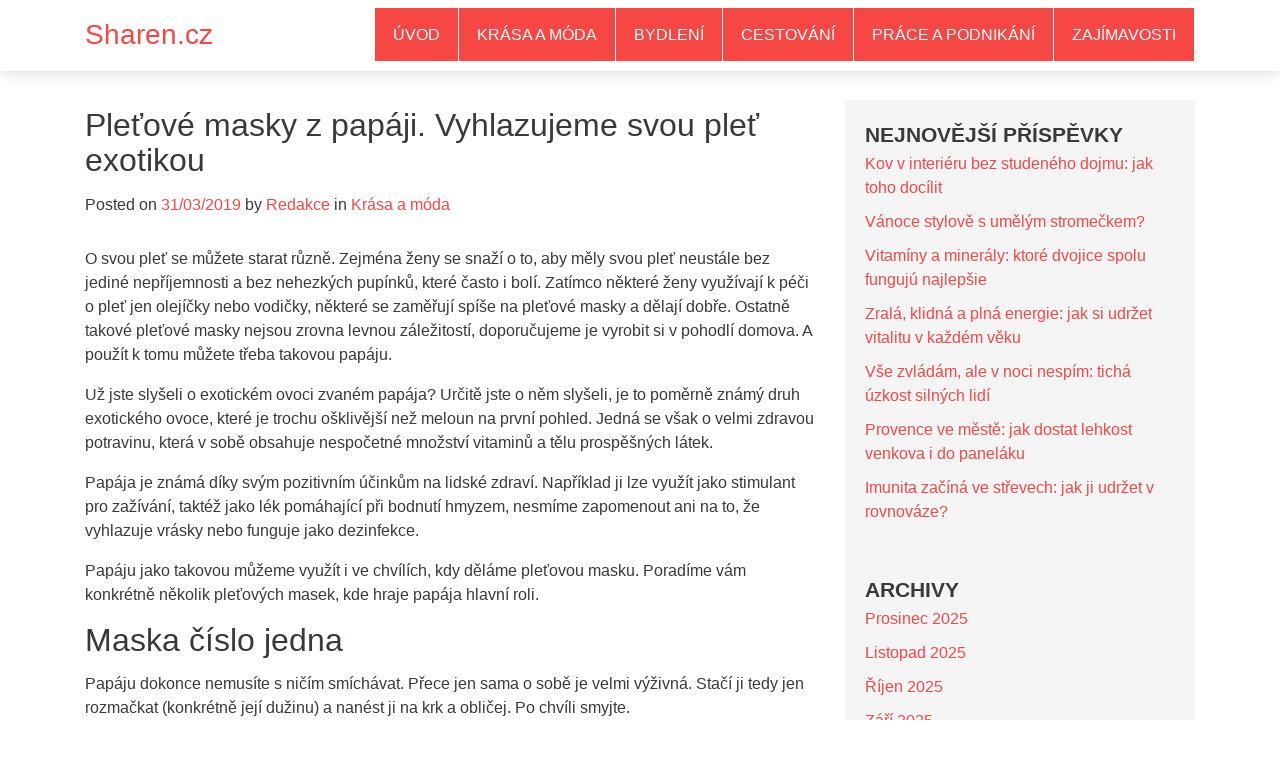

--- FILE ---
content_type: text/html; charset=UTF-8
request_url: https://www.sharen.cz/pletove-masky-papaji-vyhlazujeme-svou-plet-exotikou/
body_size: 10407
content:
<!DOCTYPE html>
<html lang="cs">
<head>
    <meta charset="UTF-8">
    <meta http-equiv="X-UA-Compatible" content="IE=edge">
    <meta name="viewport" content="width=device-width, initial-scale=1">
    <link rel="profile" href="https://gmpg.org/xfn/11">
    <link rel="pingback" href="https://www.sharen.cz/xmlrpc.php">
    <meta name='robots' content='index, follow, max-image-preview:large, max-snippet:-1, max-video-preview:-1' />

	<!-- This site is optimized with the Yoast SEO plugin v26.8 - https://yoast.com/product/yoast-seo-wordpress/ -->
	<title>Pleťové masky z papáji. Vyhlazujeme svou pleť exotikou - Sharen.cz</title>
	<meta name="description" content="O svou pleť se můžete starat různě. Zejména ženy se snaží o to, aby měly svou pleť neustále bez jediné nepříjemnosti a bez nehezkých pupínků, které často" />
	<link rel="canonical" href="https://www.sharen.cz/pletove-masky-papaji-vyhlazujeme-svou-plet-exotikou/" />
	<meta property="og:locale" content="cs_CZ" />
	<meta property="og:type" content="article" />
	<meta property="og:title" content="Pleťové masky z papáji. Vyhlazujeme svou pleť exotikou - Sharen.cz" />
	<meta property="og:description" content="O svou pleť se můžete starat různě. Zejména ženy se snaží o to, aby měly svou pleť neustále bez jediné nepříjemnosti a bez nehezkých pupínků, které často" />
	<meta property="og:url" content="https://www.sharen.cz/pletove-masky-papaji-vyhlazujeme-svou-plet-exotikou/" />
	<meta property="og:site_name" content="Sharen.cz" />
	<meta property="article:published_time" content="2019-03-31T06:23:14+00:00" />
	<meta property="og:image" content="https://www.sharen.cz/wp-content/uploads/pletove-masky-papaja.jpg" />
	<meta property="og:image:width" content="960" />
	<meta property="og:image:height" content="639" />
	<meta property="og:image:type" content="image/jpeg" />
	<meta name="author" content="Redakce" />
	<meta name="twitter:card" content="summary_large_image" />
	<meta name="twitter:label1" content="Napsal(a)" />
	<meta name="twitter:data1" content="Redakce" />
	<meta name="twitter:label2" content="Odhadovaná doba čtení" />
	<meta name="twitter:data2" content="2 minuty" />
	<script type="application/ld+json" class="yoast-schema-graph">{"@context":"https://schema.org","@graph":[{"@type":"Article","@id":"https://www.sharen.cz/pletove-masky-papaji-vyhlazujeme-svou-plet-exotikou/#article","isPartOf":{"@id":"https://www.sharen.cz/pletove-masky-papaji-vyhlazujeme-svou-plet-exotikou/"},"author":{"name":"Redakce","@id":"https://www.sharen.cz/#/schema/person/1341dc4e7af69d7f867156cc98d461e6"},"headline":"Pleťové masky z papáji. Vyhlazujeme svou pleť exotikou","datePublished":"2019-03-31T06:23:14+00:00","mainEntityOfPage":{"@id":"https://www.sharen.cz/pletove-masky-papaji-vyhlazujeme-svou-plet-exotikou/"},"wordCount":428,"image":{"@id":"https://www.sharen.cz/pletove-masky-papaji-vyhlazujeme-svou-plet-exotikou/#primaryimage"},"thumbnailUrl":"https://www.sharen.cz/wp-content/uploads/pletove-masky-papaja.jpg","articleSection":["Krása a móda"],"inLanguage":"cs"},{"@type":"WebPage","@id":"https://www.sharen.cz/pletove-masky-papaji-vyhlazujeme-svou-plet-exotikou/","url":"https://www.sharen.cz/pletove-masky-papaji-vyhlazujeme-svou-plet-exotikou/","name":"Pleťové masky z papáji. Vyhlazujeme svou pleť exotikou - Sharen.cz","isPartOf":{"@id":"https://www.sharen.cz/#website"},"primaryImageOfPage":{"@id":"https://www.sharen.cz/pletove-masky-papaji-vyhlazujeme-svou-plet-exotikou/#primaryimage"},"image":{"@id":"https://www.sharen.cz/pletove-masky-papaji-vyhlazujeme-svou-plet-exotikou/#primaryimage"},"thumbnailUrl":"https://www.sharen.cz/wp-content/uploads/pletove-masky-papaja.jpg","datePublished":"2019-03-31T06:23:14+00:00","author":{"@id":"https://www.sharen.cz/#/schema/person/1341dc4e7af69d7f867156cc98d461e6"},"description":"O svou pleť se můžete starat různě. Zejména ženy se snaží o to, aby měly svou pleť neustále bez jediné nepříjemnosti a bez nehezkých pupínků, které často","breadcrumb":{"@id":"https://www.sharen.cz/pletove-masky-papaji-vyhlazujeme-svou-plet-exotikou/#breadcrumb"},"inLanguage":"cs","potentialAction":[{"@type":"ReadAction","target":["https://www.sharen.cz/pletove-masky-papaji-vyhlazujeme-svou-plet-exotikou/"]}]},{"@type":"ImageObject","inLanguage":"cs","@id":"https://www.sharen.cz/pletove-masky-papaji-vyhlazujeme-svou-plet-exotikou/#primaryimage","url":"https://www.sharen.cz/wp-content/uploads/pletove-masky-papaja.jpg","contentUrl":"https://www.sharen.cz/wp-content/uploads/pletove-masky-papaja.jpg","width":960,"height":639,"caption":"Pleťové masky z papáji. Vyhlazujeme svou pleť exotikou"},{"@type":"BreadcrumbList","@id":"https://www.sharen.cz/pletove-masky-papaji-vyhlazujeme-svou-plet-exotikou/#breadcrumb","itemListElement":[{"@type":"ListItem","position":1,"name":"Domů","item":"https://www.sharen.cz/"},{"@type":"ListItem","position":2,"name":"Pleťové masky z papáji. Vyhlazujeme svou pleť exotikou"}]},{"@type":"WebSite","@id":"https://www.sharen.cz/#website","url":"https://www.sharen.cz/","name":"Sharen.cz","description":"Sharen.cz","potentialAction":[{"@type":"SearchAction","target":{"@type":"EntryPoint","urlTemplate":"https://www.sharen.cz/?s={search_term_string}"},"query-input":{"@type":"PropertyValueSpecification","valueRequired":true,"valueName":"search_term_string"}}],"inLanguage":"cs"},{"@type":"Person","@id":"https://www.sharen.cz/#/schema/person/1341dc4e7af69d7f867156cc98d461e6","name":"Redakce","image":{"@type":"ImageObject","inLanguage":"cs","@id":"https://www.sharen.cz/#/schema/person/image/","url":"https://secure.gravatar.com/avatar/84dff9f3669b9cf4b15de7ec4703bda1b7e3f7b2a0657dd5fc5d0542b500aa83?s=96&d=mm&r=g","contentUrl":"https://secure.gravatar.com/avatar/84dff9f3669b9cf4b15de7ec4703bda1b7e3f7b2a0657dd5fc5d0542b500aa83?s=96&d=mm&r=g","caption":"Redakce"},"url":"https://www.sharen.cz/author/redakce/"}]}</script>
	<!-- / Yoast SEO plugin. -->


<link rel="alternate" type="application/rss+xml" title="Sharen.cz &raquo; RSS zdroj" href="https://www.sharen.cz/feed/" />
<link rel="alternate" type="application/rss+xml" title="Sharen.cz &raquo; RSS komentářů" href="https://www.sharen.cz/comments/feed/" />
<link rel="alternate" title="oEmbed (JSON)" type="application/json+oembed" href="https://www.sharen.cz/wp-json/oembed/1.0/embed?url=https%3A%2F%2Fwww.sharen.cz%2Fpletove-masky-papaji-vyhlazujeme-svou-plet-exotikou%2F" />
<link rel="alternate" title="oEmbed (XML)" type="text/xml+oembed" href="https://www.sharen.cz/wp-json/oembed/1.0/embed?url=https%3A%2F%2Fwww.sharen.cz%2Fpletove-masky-papaji-vyhlazujeme-svou-plet-exotikou%2F&#038;format=xml" />
<style id='wp-img-auto-sizes-contain-inline-css' type='text/css'>
img:is([sizes=auto i],[sizes^="auto," i]){contain-intrinsic-size:3000px 1500px}
/*# sourceURL=wp-img-auto-sizes-contain-inline-css */
</style>
<style id='wp-emoji-styles-inline-css' type='text/css'>

	img.wp-smiley, img.emoji {
		display: inline !important;
		border: none !important;
		box-shadow: none !important;
		height: 1em !important;
		width: 1em !important;
		margin: 0 0.07em !important;
		vertical-align: -0.1em !important;
		background: none !important;
		padding: 0 !important;
	}
/*# sourceURL=wp-emoji-styles-inline-css */
</style>
<style id='wp-block-library-inline-css' type='text/css'>
:root{--wp-block-synced-color:#7a00df;--wp-block-synced-color--rgb:122,0,223;--wp-bound-block-color:var(--wp-block-synced-color);--wp-editor-canvas-background:#ddd;--wp-admin-theme-color:#007cba;--wp-admin-theme-color--rgb:0,124,186;--wp-admin-theme-color-darker-10:#006ba1;--wp-admin-theme-color-darker-10--rgb:0,107,160.5;--wp-admin-theme-color-darker-20:#005a87;--wp-admin-theme-color-darker-20--rgb:0,90,135;--wp-admin-border-width-focus:2px}@media (min-resolution:192dpi){:root{--wp-admin-border-width-focus:1.5px}}.wp-element-button{cursor:pointer}:root .has-very-light-gray-background-color{background-color:#eee}:root .has-very-dark-gray-background-color{background-color:#313131}:root .has-very-light-gray-color{color:#eee}:root .has-very-dark-gray-color{color:#313131}:root .has-vivid-green-cyan-to-vivid-cyan-blue-gradient-background{background:linear-gradient(135deg,#00d084,#0693e3)}:root .has-purple-crush-gradient-background{background:linear-gradient(135deg,#34e2e4,#4721fb 50%,#ab1dfe)}:root .has-hazy-dawn-gradient-background{background:linear-gradient(135deg,#faaca8,#dad0ec)}:root .has-subdued-olive-gradient-background{background:linear-gradient(135deg,#fafae1,#67a671)}:root .has-atomic-cream-gradient-background{background:linear-gradient(135deg,#fdd79a,#004a59)}:root .has-nightshade-gradient-background{background:linear-gradient(135deg,#330968,#31cdcf)}:root .has-midnight-gradient-background{background:linear-gradient(135deg,#020381,#2874fc)}:root{--wp--preset--font-size--normal:16px;--wp--preset--font-size--huge:42px}.has-regular-font-size{font-size:1em}.has-larger-font-size{font-size:2.625em}.has-normal-font-size{font-size:var(--wp--preset--font-size--normal)}.has-huge-font-size{font-size:var(--wp--preset--font-size--huge)}.has-text-align-center{text-align:center}.has-text-align-left{text-align:left}.has-text-align-right{text-align:right}.has-fit-text{white-space:nowrap!important}#end-resizable-editor-section{display:none}.aligncenter{clear:both}.items-justified-left{justify-content:flex-start}.items-justified-center{justify-content:center}.items-justified-right{justify-content:flex-end}.items-justified-space-between{justify-content:space-between}.screen-reader-text{border:0;clip-path:inset(50%);height:1px;margin:-1px;overflow:hidden;padding:0;position:absolute;width:1px;word-wrap:normal!important}.screen-reader-text:focus{background-color:#ddd;clip-path:none;color:#444;display:block;font-size:1em;height:auto;left:5px;line-height:normal;padding:15px 23px 14px;text-decoration:none;top:5px;width:auto;z-index:100000}html :where(.has-border-color){border-style:solid}html :where([style*=border-top-color]){border-top-style:solid}html :where([style*=border-right-color]){border-right-style:solid}html :where([style*=border-bottom-color]){border-bottom-style:solid}html :where([style*=border-left-color]){border-left-style:solid}html :where([style*=border-width]){border-style:solid}html :where([style*=border-top-width]){border-top-style:solid}html :where([style*=border-right-width]){border-right-style:solid}html :where([style*=border-bottom-width]){border-bottom-style:solid}html :where([style*=border-left-width]){border-left-style:solid}html :where(img[class*=wp-image-]){height:auto;max-width:100%}:where(figure){margin:0 0 1em}html :where(.is-position-sticky){--wp-admin--admin-bar--position-offset:var(--wp-admin--admin-bar--height,0px)}@media screen and (max-width:600px){html :where(.is-position-sticky){--wp-admin--admin-bar--position-offset:0px}}

/*# sourceURL=wp-block-library-inline-css */
</style><style id='global-styles-inline-css' type='text/css'>
:root{--wp--preset--aspect-ratio--square: 1;--wp--preset--aspect-ratio--4-3: 4/3;--wp--preset--aspect-ratio--3-4: 3/4;--wp--preset--aspect-ratio--3-2: 3/2;--wp--preset--aspect-ratio--2-3: 2/3;--wp--preset--aspect-ratio--16-9: 16/9;--wp--preset--aspect-ratio--9-16: 9/16;--wp--preset--color--black: #000000;--wp--preset--color--cyan-bluish-gray: #abb8c3;--wp--preset--color--white: #ffffff;--wp--preset--color--pale-pink: #f78da7;--wp--preset--color--vivid-red: #cf2e2e;--wp--preset--color--luminous-vivid-orange: #ff6900;--wp--preset--color--luminous-vivid-amber: #fcb900;--wp--preset--color--light-green-cyan: #7bdcb5;--wp--preset--color--vivid-green-cyan: #00d084;--wp--preset--color--pale-cyan-blue: #8ed1fc;--wp--preset--color--vivid-cyan-blue: #0693e3;--wp--preset--color--vivid-purple: #9b51e0;--wp--preset--gradient--vivid-cyan-blue-to-vivid-purple: linear-gradient(135deg,rgb(6,147,227) 0%,rgb(155,81,224) 100%);--wp--preset--gradient--light-green-cyan-to-vivid-green-cyan: linear-gradient(135deg,rgb(122,220,180) 0%,rgb(0,208,130) 100%);--wp--preset--gradient--luminous-vivid-amber-to-luminous-vivid-orange: linear-gradient(135deg,rgb(252,185,0) 0%,rgb(255,105,0) 100%);--wp--preset--gradient--luminous-vivid-orange-to-vivid-red: linear-gradient(135deg,rgb(255,105,0) 0%,rgb(207,46,46) 100%);--wp--preset--gradient--very-light-gray-to-cyan-bluish-gray: linear-gradient(135deg,rgb(238,238,238) 0%,rgb(169,184,195) 100%);--wp--preset--gradient--cool-to-warm-spectrum: linear-gradient(135deg,rgb(74,234,220) 0%,rgb(151,120,209) 20%,rgb(207,42,186) 40%,rgb(238,44,130) 60%,rgb(251,105,98) 80%,rgb(254,248,76) 100%);--wp--preset--gradient--blush-light-purple: linear-gradient(135deg,rgb(255,206,236) 0%,rgb(152,150,240) 100%);--wp--preset--gradient--blush-bordeaux: linear-gradient(135deg,rgb(254,205,165) 0%,rgb(254,45,45) 50%,rgb(107,0,62) 100%);--wp--preset--gradient--luminous-dusk: linear-gradient(135deg,rgb(255,203,112) 0%,rgb(199,81,192) 50%,rgb(65,88,208) 100%);--wp--preset--gradient--pale-ocean: linear-gradient(135deg,rgb(255,245,203) 0%,rgb(182,227,212) 50%,rgb(51,167,181) 100%);--wp--preset--gradient--electric-grass: linear-gradient(135deg,rgb(202,248,128) 0%,rgb(113,206,126) 100%);--wp--preset--gradient--midnight: linear-gradient(135deg,rgb(2,3,129) 0%,rgb(40,116,252) 100%);--wp--preset--font-size--small: 13px;--wp--preset--font-size--medium: 20px;--wp--preset--font-size--large: 36px;--wp--preset--font-size--x-large: 42px;--wp--preset--spacing--20: 0.44rem;--wp--preset--spacing--30: 0.67rem;--wp--preset--spacing--40: 1rem;--wp--preset--spacing--50: 1.5rem;--wp--preset--spacing--60: 2.25rem;--wp--preset--spacing--70: 3.38rem;--wp--preset--spacing--80: 5.06rem;--wp--preset--shadow--natural: 6px 6px 9px rgba(0, 0, 0, 0.2);--wp--preset--shadow--deep: 12px 12px 50px rgba(0, 0, 0, 0.4);--wp--preset--shadow--sharp: 6px 6px 0px rgba(0, 0, 0, 0.2);--wp--preset--shadow--outlined: 6px 6px 0px -3px rgb(255, 255, 255), 6px 6px rgb(0, 0, 0);--wp--preset--shadow--crisp: 6px 6px 0px rgb(0, 0, 0);}:where(.is-layout-flex){gap: 0.5em;}:where(.is-layout-grid){gap: 0.5em;}body .is-layout-flex{display: flex;}.is-layout-flex{flex-wrap: wrap;align-items: center;}.is-layout-flex > :is(*, div){margin: 0;}body .is-layout-grid{display: grid;}.is-layout-grid > :is(*, div){margin: 0;}:where(.wp-block-columns.is-layout-flex){gap: 2em;}:where(.wp-block-columns.is-layout-grid){gap: 2em;}:where(.wp-block-post-template.is-layout-flex){gap: 1.25em;}:where(.wp-block-post-template.is-layout-grid){gap: 1.25em;}.has-black-color{color: var(--wp--preset--color--black) !important;}.has-cyan-bluish-gray-color{color: var(--wp--preset--color--cyan-bluish-gray) !important;}.has-white-color{color: var(--wp--preset--color--white) !important;}.has-pale-pink-color{color: var(--wp--preset--color--pale-pink) !important;}.has-vivid-red-color{color: var(--wp--preset--color--vivid-red) !important;}.has-luminous-vivid-orange-color{color: var(--wp--preset--color--luminous-vivid-orange) !important;}.has-luminous-vivid-amber-color{color: var(--wp--preset--color--luminous-vivid-amber) !important;}.has-light-green-cyan-color{color: var(--wp--preset--color--light-green-cyan) !important;}.has-vivid-green-cyan-color{color: var(--wp--preset--color--vivid-green-cyan) !important;}.has-pale-cyan-blue-color{color: var(--wp--preset--color--pale-cyan-blue) !important;}.has-vivid-cyan-blue-color{color: var(--wp--preset--color--vivid-cyan-blue) !important;}.has-vivid-purple-color{color: var(--wp--preset--color--vivid-purple) !important;}.has-black-background-color{background-color: var(--wp--preset--color--black) !important;}.has-cyan-bluish-gray-background-color{background-color: var(--wp--preset--color--cyan-bluish-gray) !important;}.has-white-background-color{background-color: var(--wp--preset--color--white) !important;}.has-pale-pink-background-color{background-color: var(--wp--preset--color--pale-pink) !important;}.has-vivid-red-background-color{background-color: var(--wp--preset--color--vivid-red) !important;}.has-luminous-vivid-orange-background-color{background-color: var(--wp--preset--color--luminous-vivid-orange) !important;}.has-luminous-vivid-amber-background-color{background-color: var(--wp--preset--color--luminous-vivid-amber) !important;}.has-light-green-cyan-background-color{background-color: var(--wp--preset--color--light-green-cyan) !important;}.has-vivid-green-cyan-background-color{background-color: var(--wp--preset--color--vivid-green-cyan) !important;}.has-pale-cyan-blue-background-color{background-color: var(--wp--preset--color--pale-cyan-blue) !important;}.has-vivid-cyan-blue-background-color{background-color: var(--wp--preset--color--vivid-cyan-blue) !important;}.has-vivid-purple-background-color{background-color: var(--wp--preset--color--vivid-purple) !important;}.has-black-border-color{border-color: var(--wp--preset--color--black) !important;}.has-cyan-bluish-gray-border-color{border-color: var(--wp--preset--color--cyan-bluish-gray) !important;}.has-white-border-color{border-color: var(--wp--preset--color--white) !important;}.has-pale-pink-border-color{border-color: var(--wp--preset--color--pale-pink) !important;}.has-vivid-red-border-color{border-color: var(--wp--preset--color--vivid-red) !important;}.has-luminous-vivid-orange-border-color{border-color: var(--wp--preset--color--luminous-vivid-orange) !important;}.has-luminous-vivid-amber-border-color{border-color: var(--wp--preset--color--luminous-vivid-amber) !important;}.has-light-green-cyan-border-color{border-color: var(--wp--preset--color--light-green-cyan) !important;}.has-vivid-green-cyan-border-color{border-color: var(--wp--preset--color--vivid-green-cyan) !important;}.has-pale-cyan-blue-border-color{border-color: var(--wp--preset--color--pale-cyan-blue) !important;}.has-vivid-cyan-blue-border-color{border-color: var(--wp--preset--color--vivid-cyan-blue) !important;}.has-vivid-purple-border-color{border-color: var(--wp--preset--color--vivid-purple) !important;}.has-vivid-cyan-blue-to-vivid-purple-gradient-background{background: var(--wp--preset--gradient--vivid-cyan-blue-to-vivid-purple) !important;}.has-light-green-cyan-to-vivid-green-cyan-gradient-background{background: var(--wp--preset--gradient--light-green-cyan-to-vivid-green-cyan) !important;}.has-luminous-vivid-amber-to-luminous-vivid-orange-gradient-background{background: var(--wp--preset--gradient--luminous-vivid-amber-to-luminous-vivid-orange) !important;}.has-luminous-vivid-orange-to-vivid-red-gradient-background{background: var(--wp--preset--gradient--luminous-vivid-orange-to-vivid-red) !important;}.has-very-light-gray-to-cyan-bluish-gray-gradient-background{background: var(--wp--preset--gradient--very-light-gray-to-cyan-bluish-gray) !important;}.has-cool-to-warm-spectrum-gradient-background{background: var(--wp--preset--gradient--cool-to-warm-spectrum) !important;}.has-blush-light-purple-gradient-background{background: var(--wp--preset--gradient--blush-light-purple) !important;}.has-blush-bordeaux-gradient-background{background: var(--wp--preset--gradient--blush-bordeaux) !important;}.has-luminous-dusk-gradient-background{background: var(--wp--preset--gradient--luminous-dusk) !important;}.has-pale-ocean-gradient-background{background: var(--wp--preset--gradient--pale-ocean) !important;}.has-electric-grass-gradient-background{background: var(--wp--preset--gradient--electric-grass) !important;}.has-midnight-gradient-background{background: var(--wp--preset--gradient--midnight) !important;}.has-small-font-size{font-size: var(--wp--preset--font-size--small) !important;}.has-medium-font-size{font-size: var(--wp--preset--font-size--medium) !important;}.has-large-font-size{font-size: var(--wp--preset--font-size--large) !important;}.has-x-large-font-size{font-size: var(--wp--preset--font-size--x-large) !important;}
/*# sourceURL=global-styles-inline-css */
</style>

<style id='classic-theme-styles-inline-css' type='text/css'>
/*! This file is auto-generated */
.wp-block-button__link{color:#fff;background-color:#32373c;border-radius:9999px;box-shadow:none;text-decoration:none;padding:calc(.667em + 2px) calc(1.333em + 2px);font-size:1.125em}.wp-block-file__button{background:#32373c;color:#fff;text-decoration:none}
/*# sourceURL=/wp-includes/css/classic-themes.min.css */
</style>
<link rel='stylesheet' id='novapress-understrap-styles-css' href='https://www.sharen.cz/wp-content/themes/novapress/css/theme.min.css?ver=0.4.4' type='text/css' media='all' />
<link rel='stylesheet' id='novapress-multicolumnsrow-css-css' href='https://www.sharen.cz/wp-content/themes/novapress/css/multi-columns-row.css?ver=6.9' type='text/css' media='all' />
<link rel='stylesheet' id='novapress-styles-css' href='https://www.sharen.cz/wp-content/themes/novapress/style.css?ver=0.4.4' type='text/css' media='all' />
<script type="text/javascript" src="https://www.sharen.cz/wp-includes/js/jquery/jquery.min.js?ver=3.7.1" id="jquery-core-js"></script>
<script type="text/javascript" src="https://www.sharen.cz/wp-includes/js/jquery/jquery-migrate.min.js?ver=3.4.1" id="jquery-migrate-js"></script>
<link rel="https://api.w.org/" href="https://www.sharen.cz/wp-json/" /><link rel="alternate" title="JSON" type="application/json" href="https://www.sharen.cz/wp-json/wp/v2/posts/431" /><link rel="EditURI" type="application/rsd+xml" title="RSD" href="https://www.sharen.cz/xmlrpc.php?rsd" />
<meta name="generator" content="WordPress 6.9" />
<link rel='shortlink' href='https://www.sharen.cz/?p=431' />
<!-- Google tag (gtag.js) -->
<script async src="https://www.googletagmanager.com/gtag/js?id=UA-75337495-35"></script>
<script>
  window.dataLayer = window.dataLayer || [];
  function gtag(){dataLayer.push(arguments);}
  gtag('js', new Date());

  gtag('config', 'UA-75337495-35');
</script>
</head>

<body data-rsssl=1 class="wp-singular post-template-default single single-post postid-431 single-format-standard wp-theme-novapress group-blog">

<div id="page" class="hfeed site">
    
    <!-- ******************* The Navbar Area ******************* -->
    <div class="wrapper-fluid wrapper-navbar" id="wrapper-navbar">
	
        <a class="skip-link screen-reader-text sr-only" href="#content">Skip to content</a>

        <nav class="navbar navbar-default navbar-fixed-top affix site-navigation" itemscope="itemscope" itemtype="http://schema.org/SiteNavigationElement">
                            
            <div class="container">
                
                <div class="row">
                    
                    <div class="col-md-12">

                        <div class="navbar-header">

                            <!-- .navbar-toggle is used as the toggle for collapsed navbar content -->

                            <button class="navbar-toggle hidden-lg-up" type="button" data-toggle="collapse" data-target=".exCollapsingNavbar">
                                <span class="sr-only">Toggle navigation</span>
                                <span class="icon-bar"></span>
                                <span class="icon-bar"></span>
                                <span class="icon-bar"></span>
                            </button>

                                                            <a class="navbar-brand" href="https://www.sharen.cz/" title="Sharen.cz" rel="home">Sharen.cz</a>
                            
                            <!-- The WordPress Menu goes here -->
                            <div class="collapse navbar-toggleable-md exCollapsingNavbar navbar-right"><ul id="main-menu" class="nav navbar-nav navbar-right"><li id="menu-item-4" class="menu-item menu-item-type-custom menu-item-object-custom menu-item-home nav-item menu-item-4"><a title="Úvod" href="https://www.sharen.cz/" class="nav-link">Úvod</a></li>
<li id="menu-item-8" class="menu-item menu-item-type-taxonomy menu-item-object-category current-post-ancestor current-menu-parent current-post-parent nav-item menu-item-8"><a title="Krása a móda" href="https://www.sharen.cz/krasa-a-moda/" class="nav-link">Krása a móda</a></li>
<li id="menu-item-6" class="menu-item menu-item-type-taxonomy menu-item-object-category nav-item menu-item-6"><a title="Bydlení" href="https://www.sharen.cz/bydleni/" class="nav-link">Bydlení</a></li>
<li id="menu-item-7" class="menu-item menu-item-type-taxonomy menu-item-object-category nav-item menu-item-7"><a title="Cestování" href="https://www.sharen.cz/cestovani/" class="nav-link">Cestování</a></li>
<li id="menu-item-9" class="menu-item menu-item-type-taxonomy menu-item-object-category nav-item menu-item-9"><a title="Práce a podnikání" href="https://www.sharen.cz/prace-a-podnikani/" class="nav-link">Práce a podnikání</a></li>
<li id="menu-item-149" class="menu-item menu-item-type-taxonomy menu-item-object-category nav-item menu-item-149"><a title="Zajímavosti" href="https://www.sharen.cz/zajimavosti/" class="nav-link">Zajímavosti</a></li>
</ul></div>
                        </div>
                    
                    </div>
                
                </div>

            </div> <!-- .container -->
                
            
        </nav><!-- .site-navigation -->
        
        <div class="clearfix"></div>
        
        <div class="spacer"></div>
        
    </div><!-- .wrapper-navbar end --><div class="wrapper" id="single-wrapper">
    
    <div  id="content" class="container">

        <div class="row">
        
            <div id="primary" class="col-md-8 content-area">
                
                <main id="main" class="site-main" role="main">

                    
<article id="post-431" class="post-431 post type-post status-publish format-standard has-post-thumbnail hentry category-krasa-a-moda">

	<header class="entry-header">

		<h2 class="entry-title">Pleťové masky z papáji. Vyhlazujeme svou pleť exotikou</h2>
		<div class="entry-meta">

			<span class="posted-on">Posted on <a href="https://www.sharen.cz/pletove-masky-papaji-vyhlazujeme-svou-plet-exotikou/" rel="bookmark"><time class="entry-date published" datetime="2019-03-31T08:23:14+02:00">31/03/2019</time></a></span><span class="byline"> by <span class="author vcard"><a class="url fn n" href="https://www.sharen.cz/author/redakce/">Redakce</a></span></span> <span class="cat-links">in <a href="https://www.sharen.cz/krasa-a-moda/" rel="category tag">Krása a móda</a></span>
		</div><!-- .entry-meta -->

	</header><!-- .entry-header -->
    
	<div class="entry-content">

		<p>O svou pleť se můžete starat různě. Zejména ženy se snaží o to, aby měly svou pleť neustále bez jediné nepříjemnosti a bez nehezkých pupínků, které často i bolí. Zatímco některé ženy využívají k péči o pleť jen olejíčky nebo vodičky, některé se zaměřují spíše na pleťové masky a dělají dobře. Ostatně takové pleťové masky nejsou zrovna levnou záležitostí, doporučujeme je vyrobit si v pohodlí domova. A použít k tomu můžete třeba takovou papáju. <span data-ccp-props="{&quot;201341983&quot;:0,&quot;335551550&quot;:6,&quot;335551620&quot;:6,&quot;335559739&quot;:160,&quot;335559740&quot;:259}"> </span></p>
<p>Už jste slyšeli o exotickém ovoci zvaném papája? Určitě jste o něm slyšeli, je to poměrně známý druh exotického ovoce, které je trochu ošklivější než meloun na první pohled. Jedná se však o velmi zdravou potravinu, která v sobě obsahuje nespočetné množství vitaminů a tělu prospěšných látek. <span data-ccp-props="{&quot;201341983&quot;:0,&quot;335551550&quot;:6,&quot;335551620&quot;:6,&quot;335559739&quot;:160,&quot;335559740&quot;:259}"> </span></p>
<p>Papája je známá díky svým pozitivním účinkům na lidské zdraví. Například ji lze využít jako stimulant pro zažívání, taktéž jako lék pomáhající při bodnutí hmyzem, nesmíme zapomenout ani na to, že vyhlazuje vrásky nebo funguje jako dezinfekce. <span data-ccp-props="{&quot;201341983&quot;:0,&quot;335551550&quot;:6,&quot;335551620&quot;:6,&quot;335559739&quot;:160,&quot;335559740&quot;:259}"> </span></p>
<p>Papáju jako takovou můžeme využít i ve chvílích, kdy děláme pleťovou masku. Poradíme vám konkrétně několik pleťových masek, kde hraje papája hlavní roli. <span data-ccp-props="{&quot;201341983&quot;:0,&quot;335551550&quot;:6,&quot;335551620&quot;:6,&quot;335559739&quot;:160,&quot;335559740&quot;:259}"> </span></p>
<h2 aria-level="2">Maska číslo jedna<span data-ccp-props="{&quot;201341983&quot;:0,&quot;335559738&quot;:40,&quot;335559739&quot;:0,&quot;335559740&quot;:259}"> </span></h2>
<p>Papáju dokonce nemusíte s ničím smíchávat. Přece jen sama o sobě je velmi výživná. Stačí ji tedy jen rozmačkat (konkrétně její dužinu) a nanést ji na krk a obličej. Po chvíli smyjte. <span data-ccp-props="{&quot;201341983&quot;:0,&quot;335551550&quot;:6,&quot;335551620&quot;:6,&quot;335559739&quot;:160,&quot;335559740&quot;:259}"> </span></p>
<h2 aria-level="2">Maska číslo dvě<span data-ccp-props="{&quot;201341983&quot;:0,&quot;335559738&quot;:40,&quot;335559739&quot;:0,&quot;335559740&quot;:259}"> </span></h2>
<p>Druhá pleťová maska už potřebuje trochu více ingrediencí. Půl hrnku papáji smícháte s jedním hrnkem nakouskovaného ananasu a lžící medu. Vytvoříte kašičku, kterou nanášíte opět na obličej a na krk. Na rozdíl od předcházející masky, kterou stačí mít na obličeji pět minut, se tato maska musí udržet na obličeji minimálně čtvrt hodiny. Až poté se může smýt větším množstvím vody.<span data-ccp-props="{&quot;201341983&quot;:0,&quot;335551550&quot;:6,&quot;335551620&quot;:6,&quot;335559739&quot;:160,&quot;335559740&quot;:259}"> </span></p>
<p>Když si nějakou masku z papáji uděláte, perfektně vám vyhladí pleť.<span data-ccp-props="{&quot;201341983&quot;:0,&quot;335551550&quot;:6,&quot;335551620&quot;:6,&quot;335559739&quot;:160,&quot;335559740&quot;:259}"> </span></p>
		
		
	</div><!-- .entry-content -->

</article><!-- #post-## -->
	<nav class="navigation post-navigation" aria-label="Příspěvky">
		<h2 class="screen-reader-text">Navigace pro příspěvek</h2>
		<div class="nav-links"><div class="nav-previous"><a href="https://www.sharen.cz/vase-vlasy-potrebuji-aby-vypadaly-sveze-zdrave/" rel="prev">Previous Article</a></div><div class="nav-next"><a href="https://www.sharen.cz/blizi-se-velikonoce-se-slavi-ve-svete/" rel="next">Next Article</a></div></div>
	</nav>
                </main><!-- #main -->
                
            </div><!-- #primary -->
            
        
<div id="secondary" class="col-md-4 widget-area" role="complementary">
    
    
	
		<aside id="recent-posts-2" class="widget widget_recent_entries">
		<h3 class="widget-title">Nejnovější příspěvky</h3>
		<ul>
											<li>
					<a href="https://www.sharen.cz/kov-v-interieru-bez-studeneho-dojmu-jak-toho-docilit/">Kov v interiéru bez studeného dojmu: jak toho docílit</a>
									</li>
											<li>
					<a href="https://www.sharen.cz/vanoce-stylove-s-umelym-stromeckem/">Vánoce stylově s umělým stromečkem?</a>
									</li>
											<li>
					<a href="https://www.sharen.cz/vitaminy-a-mineraly-ktore-dvojice-spolu-funguju-najlepsie/">Vitamíny a minerály: ktoré dvojice spolu fungujú najlepšie</a>
									</li>
											<li>
					<a href="https://www.sharen.cz/zrala-klidna-a-plna-energie-jak-si-udrzet-vitalitu-v-kazdem-veku/">Zralá, klidná a plná energie: jak si udržet vitalitu v každém věku</a>
									</li>
											<li>
					<a href="https://www.sharen.cz/vse-zvladam-ale-v-noci-nespim-ticha-uzkost-silnych-lidi/">Vše zvládám, ale v noci nespím: tichá úzkost silných lidí</a>
									</li>
											<li>
					<a href="https://www.sharen.cz/provence-ve-meste-jak-dostat-lehkost-venkova-i-do-panelaku/">Provence ve městě: jak dostat lehkost venkova i do paneláku</a>
									</li>
											<li>
					<a href="https://www.sharen.cz/imunita-zacina-ve-strevech-jak-ji-udrzet-v-rovnovaze/">Imunita začíná ve střevech: jak ji udržet v rovnováze?</a>
									</li>
					</ul>

		</aside><aside id="archives-2" class="widget widget_archive"><h3 class="widget-title">Archivy</h3>
			<ul>
					<li><a href='https://www.sharen.cz/2025/12/'>Prosinec 2025</a></li>
	<li><a href='https://www.sharen.cz/2025/11/'>Listopad 2025</a></li>
	<li><a href='https://www.sharen.cz/2025/10/'>Říjen 2025</a></li>
	<li><a href='https://www.sharen.cz/2025/09/'>Září 2025</a></li>
	<li><a href='https://www.sharen.cz/2025/06/'>Červen 2025</a></li>
	<li><a href='https://www.sharen.cz/2025/05/'>Květen 2025</a></li>
	<li><a href='https://www.sharen.cz/2024/12/'>Prosinec 2024</a></li>
	<li><a href='https://www.sharen.cz/2024/08/'>Srpen 2024</a></li>
	<li><a href='https://www.sharen.cz/2024/07/'>Červenec 2024</a></li>
	<li><a href='https://www.sharen.cz/2024/06/'>Červen 2024</a></li>
	<li><a href='https://www.sharen.cz/2024/05/'>Květen 2024</a></li>
	<li><a href='https://www.sharen.cz/2024/03/'>Březen 2024</a></li>
	<li><a href='https://www.sharen.cz/2024/02/'>Únor 2024</a></li>
	<li><a href='https://www.sharen.cz/2023/08/'>Srpen 2023</a></li>
	<li><a href='https://www.sharen.cz/2023/05/'>Květen 2023</a></li>
	<li><a href='https://www.sharen.cz/2023/04/'>Duben 2023</a></li>
	<li><a href='https://www.sharen.cz/2023/03/'>Březen 2023</a></li>
	<li><a href='https://www.sharen.cz/2023/02/'>Únor 2023</a></li>
	<li><a href='https://www.sharen.cz/2023/01/'>Leden 2023</a></li>
	<li><a href='https://www.sharen.cz/2022/12/'>Prosinec 2022</a></li>
	<li><a href='https://www.sharen.cz/2022/11/'>Listopad 2022</a></li>
	<li><a href='https://www.sharen.cz/2022/10/'>Říjen 2022</a></li>
	<li><a href='https://www.sharen.cz/2022/09/'>Září 2022</a></li>
	<li><a href='https://www.sharen.cz/2022/08/'>Srpen 2022</a></li>
	<li><a href='https://www.sharen.cz/2022/07/'>Červenec 2022</a></li>
	<li><a href='https://www.sharen.cz/2022/06/'>Červen 2022</a></li>
	<li><a href='https://www.sharen.cz/2022/05/'>Květen 2022</a></li>
	<li><a href='https://www.sharen.cz/2022/04/'>Duben 2022</a></li>
	<li><a href='https://www.sharen.cz/2022/03/'>Březen 2022</a></li>
	<li><a href='https://www.sharen.cz/2022/02/'>Únor 2022</a></li>
	<li><a href='https://www.sharen.cz/2022/01/'>Leden 2022</a></li>
	<li><a href='https://www.sharen.cz/2021/12/'>Prosinec 2021</a></li>
	<li><a href='https://www.sharen.cz/2021/11/'>Listopad 2021</a></li>
	<li><a href='https://www.sharen.cz/2021/10/'>Říjen 2021</a></li>
	<li><a href='https://www.sharen.cz/2021/09/'>Září 2021</a></li>
	<li><a href='https://www.sharen.cz/2021/08/'>Srpen 2021</a></li>
	<li><a href='https://www.sharen.cz/2021/07/'>Červenec 2021</a></li>
	<li><a href='https://www.sharen.cz/2021/06/'>Červen 2021</a></li>
	<li><a href='https://www.sharen.cz/2021/05/'>Květen 2021</a></li>
	<li><a href='https://www.sharen.cz/2021/04/'>Duben 2021</a></li>
	<li><a href='https://www.sharen.cz/2021/03/'>Březen 2021</a></li>
	<li><a href='https://www.sharen.cz/2021/02/'>Únor 2021</a></li>
	<li><a href='https://www.sharen.cz/2021/01/'>Leden 2021</a></li>
	<li><a href='https://www.sharen.cz/2020/12/'>Prosinec 2020</a></li>
	<li><a href='https://www.sharen.cz/2020/11/'>Listopad 2020</a></li>
	<li><a href='https://www.sharen.cz/2020/10/'>Říjen 2020</a></li>
	<li><a href='https://www.sharen.cz/2020/09/'>Září 2020</a></li>
	<li><a href='https://www.sharen.cz/2020/08/'>Srpen 2020</a></li>
	<li><a href='https://www.sharen.cz/2020/07/'>Červenec 2020</a></li>
	<li><a href='https://www.sharen.cz/2020/06/'>Červen 2020</a></li>
	<li><a href='https://www.sharen.cz/2020/05/'>Květen 2020</a></li>
	<li><a href='https://www.sharen.cz/2020/04/'>Duben 2020</a></li>
	<li><a href='https://www.sharen.cz/2020/03/'>Březen 2020</a></li>
	<li><a href='https://www.sharen.cz/2020/02/'>Únor 2020</a></li>
	<li><a href='https://www.sharen.cz/2020/01/'>Leden 2020</a></li>
	<li><a href='https://www.sharen.cz/2019/12/'>Prosinec 2019</a></li>
	<li><a href='https://www.sharen.cz/2019/11/'>Listopad 2019</a></li>
	<li><a href='https://www.sharen.cz/2019/10/'>Říjen 2019</a></li>
	<li><a href='https://www.sharen.cz/2019/09/'>Září 2019</a></li>
	<li><a href='https://www.sharen.cz/2019/08/'>Srpen 2019</a></li>
	<li><a href='https://www.sharen.cz/2019/07/'>Červenec 2019</a></li>
	<li><a href='https://www.sharen.cz/2019/06/'>Červen 2019</a></li>
	<li><a href='https://www.sharen.cz/2019/05/'>Květen 2019</a></li>
	<li><a href='https://www.sharen.cz/2019/04/'>Duben 2019</a></li>
	<li><a href='https://www.sharen.cz/2019/03/'>Březen 2019</a></li>
	<li><a href='https://www.sharen.cz/2019/02/'>Únor 2019</a></li>
	<li><a href='https://www.sharen.cz/2019/01/'>Leden 2019</a></li>
	<li><a href='https://www.sharen.cz/2018/12/'>Prosinec 2018</a></li>
	<li><a href='https://www.sharen.cz/2018/11/'>Listopad 2018</a></li>
	<li><a href='https://www.sharen.cz/2018/10/'>Říjen 2018</a></li>
	<li><a href='https://www.sharen.cz/2018/09/'>Září 2018</a></li>
	<li><a href='https://www.sharen.cz/2018/08/'>Srpen 2018</a></li>
	<li><a href='https://www.sharen.cz/2018/07/'>Červenec 2018</a></li>
	<li><a href='https://www.sharen.cz/2018/06/'>Červen 2018</a></li>
	<li><a href='https://www.sharen.cz/2018/05/'>Květen 2018</a></li>
	<li><a href='https://www.sharen.cz/2018/04/'>Duben 2018</a></li>
	<li><a href='https://www.sharen.cz/2018/03/'>Březen 2018</a></li>
	<li><a href='https://www.sharen.cz/2018/02/'>Únor 2018</a></li>
	<li><a href='https://www.sharen.cz/2018/01/'>Leden 2018</a></li>
	<li><a href='https://www.sharen.cz/2017/12/'>Prosinec 2017</a></li>
	<li><a href='https://www.sharen.cz/2017/11/'>Listopad 2017</a></li>
	<li><a href='https://www.sharen.cz/2017/10/'>Říjen 2017</a></li>
	<li><a href='https://www.sharen.cz/2017/09/'>Září 2017</a></li>
	<li><a href='https://www.sharen.cz/2017/08/'>Srpen 2017</a></li>
	<li><a href='https://www.sharen.cz/2017/07/'>Červenec 2017</a></li>
	<li><a href='https://www.sharen.cz/2017/06/'>Červen 2017</a></li>
	<li><a href='https://www.sharen.cz/2017/05/'>Květen 2017</a></li>
	<li><a href='https://www.sharen.cz/2017/04/'>Duben 2017</a></li>
	<li><a href='https://www.sharen.cz/2017/03/'>Březen 2017</a></li>
	<li><a href='https://www.sharen.cz/2017/02/'>Únor 2017</a></li>
	<li><a href='https://www.sharen.cz/2017/01/'>Leden 2017</a></li>
			</ul>

			</aside>	
</div><!-- #secondary -->

        </div><!-- .row -->
        
    </div><!-- Container end -->
    
</div><!-- Wrapper end -->


<div class="wrapper" id="wrapper-footer">
    
    <div class="container">

        <div class="row">

            <div class="col-md-12">
    
                <footer id="colophon" class="site-footer" role="contentinfo">

                    <div class="site-info">
                        
                        <a href="http://wordpress.org/">Proudly powered by WordPress</a>
                        
                        <span class="sep"> | </span>
                        
                        Made with love by <a href="https://www.themely.com/" rel="nofollow">Themely</a>                    
                    </div><!-- .site-info -->

                </footer><!-- #colophon -->

            </div><!--col end -->

        </div><!-- row end -->
        
    </div><!-- container end -->
    
</div><!-- wrapper end -->

</div><!-- #page -->

<script type="speculationrules">
{"prefetch":[{"source":"document","where":{"and":[{"href_matches":"/*"},{"not":{"href_matches":["/wp-*.php","/wp-admin/*","/wp-content/uploads/*","/wp-content/*","/wp-content/plugins/*","/wp-content/themes/novapress/*","/*\\?(.+)"]}},{"not":{"selector_matches":"a[rel~=\"nofollow\"]"}},{"not":{"selector_matches":".no-prefetch, .no-prefetch a"}}]},"eagerness":"conservative"}]}
</script>
<script type="text/javascript" src="https://www.sharen.cz/wp-content/themes/novapress/js/theme.min.js?ver=0.4.4" id="novapress-scripts-js"></script>
<script id="wp-emoji-settings" type="application/json">
{"baseUrl":"https://s.w.org/images/core/emoji/17.0.2/72x72/","ext":".png","svgUrl":"https://s.w.org/images/core/emoji/17.0.2/svg/","svgExt":".svg","source":{"concatemoji":"https://www.sharen.cz/wp-includes/js/wp-emoji-release.min.js?ver=6.9"}}
</script>
<script type="module">
/* <![CDATA[ */
/*! This file is auto-generated */
const a=JSON.parse(document.getElementById("wp-emoji-settings").textContent),o=(window._wpemojiSettings=a,"wpEmojiSettingsSupports"),s=["flag","emoji"];function i(e){try{var t={supportTests:e,timestamp:(new Date).valueOf()};sessionStorage.setItem(o,JSON.stringify(t))}catch(e){}}function c(e,t,n){e.clearRect(0,0,e.canvas.width,e.canvas.height),e.fillText(t,0,0);t=new Uint32Array(e.getImageData(0,0,e.canvas.width,e.canvas.height).data);e.clearRect(0,0,e.canvas.width,e.canvas.height),e.fillText(n,0,0);const a=new Uint32Array(e.getImageData(0,0,e.canvas.width,e.canvas.height).data);return t.every((e,t)=>e===a[t])}function p(e,t){e.clearRect(0,0,e.canvas.width,e.canvas.height),e.fillText(t,0,0);var n=e.getImageData(16,16,1,1);for(let e=0;e<n.data.length;e++)if(0!==n.data[e])return!1;return!0}function u(e,t,n,a){switch(t){case"flag":return n(e,"\ud83c\udff3\ufe0f\u200d\u26a7\ufe0f","\ud83c\udff3\ufe0f\u200b\u26a7\ufe0f")?!1:!n(e,"\ud83c\udde8\ud83c\uddf6","\ud83c\udde8\u200b\ud83c\uddf6")&&!n(e,"\ud83c\udff4\udb40\udc67\udb40\udc62\udb40\udc65\udb40\udc6e\udb40\udc67\udb40\udc7f","\ud83c\udff4\u200b\udb40\udc67\u200b\udb40\udc62\u200b\udb40\udc65\u200b\udb40\udc6e\u200b\udb40\udc67\u200b\udb40\udc7f");case"emoji":return!a(e,"\ud83e\u1fac8")}return!1}function f(e,t,n,a){let r;const o=(r="undefined"!=typeof WorkerGlobalScope&&self instanceof WorkerGlobalScope?new OffscreenCanvas(300,150):document.createElement("canvas")).getContext("2d",{willReadFrequently:!0}),s=(o.textBaseline="top",o.font="600 32px Arial",{});return e.forEach(e=>{s[e]=t(o,e,n,a)}),s}function r(e){var t=document.createElement("script");t.src=e,t.defer=!0,document.head.appendChild(t)}a.supports={everything:!0,everythingExceptFlag:!0},new Promise(t=>{let n=function(){try{var e=JSON.parse(sessionStorage.getItem(o));if("object"==typeof e&&"number"==typeof e.timestamp&&(new Date).valueOf()<e.timestamp+604800&&"object"==typeof e.supportTests)return e.supportTests}catch(e){}return null}();if(!n){if("undefined"!=typeof Worker&&"undefined"!=typeof OffscreenCanvas&&"undefined"!=typeof URL&&URL.createObjectURL&&"undefined"!=typeof Blob)try{var e="postMessage("+f.toString()+"("+[JSON.stringify(s),u.toString(),c.toString(),p.toString()].join(",")+"));",a=new Blob([e],{type:"text/javascript"});const r=new Worker(URL.createObjectURL(a),{name:"wpTestEmojiSupports"});return void(r.onmessage=e=>{i(n=e.data),r.terminate(),t(n)})}catch(e){}i(n=f(s,u,c,p))}t(n)}).then(e=>{for(const n in e)a.supports[n]=e[n],a.supports.everything=a.supports.everything&&a.supports[n],"flag"!==n&&(a.supports.everythingExceptFlag=a.supports.everythingExceptFlag&&a.supports[n]);var t;a.supports.everythingExceptFlag=a.supports.everythingExceptFlag&&!a.supports.flag,a.supports.everything||((t=a.source||{}).concatemoji?r(t.concatemoji):t.wpemoji&&t.twemoji&&(r(t.twemoji),r(t.wpemoji)))});
//# sourceURL=https://www.sharen.cz/wp-includes/js/wp-emoji-loader.min.js
/* ]]> */
</script>

</body>

</html>